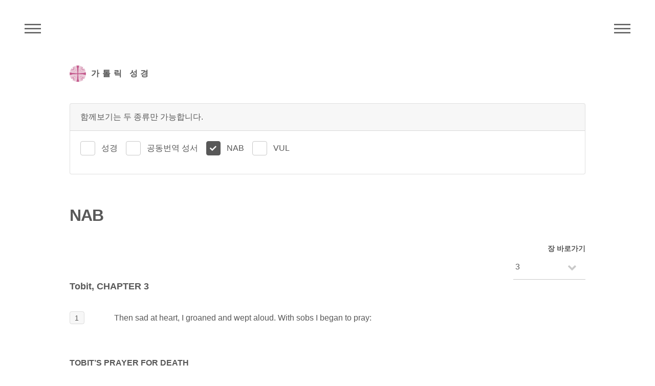

--- FILE ---
content_type: text/html; charset=utf-8
request_url: https://bible.cbck.or.kr/Nab/Tb/3
body_size: 34147
content:

<!DOCTYPE html>
<html lang="ko">
<head>
    <!-- Global site tag (gtag.js) - Google Analytics -->
    <script async src="https://www.googletagmanager.com/gtag/js?id=UA-46594562-4"></script>
    <script>
        window.dataLayer = window.dataLayer || [];
        function gtag() { dataLayer.push(arguments); }
        gtag('js', new Date());

        gtag('config', 'UA-46594562-4');
    </script>
    <meta http-equiv="Content-Type" content="text/html; charset=utf-8" />
    <meta charset="utf-8" />
    <meta name="viewport" content="width=device-width, initial-scale=1.0">


    <link rel="apple-touch-icon" href="/images/logo.png" />
    <meta name="apple-mobile-web-app-capable" content="yes" />
    <meta name="apple-mobile-web-app-status-bar-style" content="black" />
    <meta name="apple-mobile-web-app-title" content="주교회의 가톨릭 성경" />

    <meta name="title" content="NAB" />
    <meta name="keyword" content="가톨릭 성경" />
    <meta name="description" content="다양한 종류의 성경들을 읽고 대조하며 검색할 수 있습니다." />

    <meta name="twitter:card" content="summary">
    <meta name="twitter:title" content="NAB">
    <meta name="twitter:description" content="NAB">
    <meta name="twitter:image" content="/images/logo.png">
    <meta name="twitter:domain" content="가톨릭 성경">

    <meta property="og:title" content="NAB">
    <meta property="og:type" content="website">
    <meta property="og:url" content="https://bible.cbck.or.kr/Nab/Tb/3">
    <meta property="og:image" content="/images/logo.png">
    <meta property="og:description" content="NAB">

    <title>NAB - 한국천주교주교회의</title>
    <link href="/Content/css?v=5qJ6Pv1GN8CX140sqYuCoyC2x7fLLA6QdEp7NzlkS0I1" rel="stylesheet"/>


    <link href="/Content/custom.css?v=20240305101658" rel="stylesheet">

    

</head>
<body>
    <!-- Wrapper -->
    <div id="wrapper">

        <!-- Header -->
        <header id="header">
            <div class="inner">
                <!-- Logo -->
                <a href="/" class="logo">
                    <span class="symbol"><img src="/images/logo.png" alt="주교회의 로고" /></span><span class="title">가톨릭 성경</span>
                </a>

                <!-- Nav -->
                <nav class="menu">
                    <ul>
                        <li><a href="#menu">메뉴</a></li>
                    </ul>
                </nav>

                <!-- Nav -->
                <nav class="submenu">
                    <ul>
                        <li><a href="#submenu">주석성경메뉴</a></li>
                    </ul>
                </nav>


            </div>
        </header>

        <!-- Menu -->
        <nav id="menu">
            <h2>메뉴</h2>
            <ul>
                <li><a href="/">Home</a></li>
                <li><a href="/Knb">성경</a></li>
                <li><a href="/Pslitur">전례 시편</a></li>
                <li><a href="/Nab">New American Bible</a></li>
                <li><a href="/Vulgata">Nova Vulgata</a></li>
                <li><a href="/200">200주년 신약성서</a></li>
                <li><a href="/Pscms">최민순 역 시편</a></li>
                <li><a href="/Ncb">공동번역 성서</a></li>
                <li><a href="/Knbnotes">주석 성경</a></li>
                <li><a href="/Search">검색</a></li>
            </ul>
        </nav>

        <!-- Main -->
        <div id="main">
            <div class="inner">
                




<div class="row">

        <div class="col-12 bottommargin-sm">
            <div class="card bottommargin-sm">
                <div class="card-header">함께보기는 두 종류만 가능합니다.</div>
                <div class="card-body">
                    <div class="radio-inline">
                        <input id="bibleA" class="checkbox-style" name="bibleA" type="checkbox" />
                        <label for="bibleA" class="checkbox-style-3-label">성경</label>
                        <input id="bibleC" class="checkbox-style" name="bibleC" type="checkbox" />
                        <label for="bibleC" class="checkbox-style-3-label">공동번역 성서</label>
                        <input id="bibleE" class="checkbox-style" name="bibleE" type="checkbox" checked disabled />
                        <label for="bibleE" class="checkbox-style-3-label">NAB</label>
                        <input id="bibleF" class="checkbox-style" name="bibleF" type="checkbox" />
                        <label for="bibleF" class="checkbox-style-3-label">VUL</label>
                    </div>
                </div>
            </div>
        </div>
        <div class="col-12 sticky">
            <div id="bibleTitle" class="row">
                <div class="col-12">
                    <h1>NAB</h1>
                </div>
            </div>
        </div>


<!-- 시편 Menu -->
<div class="off-10 col-2 off-10-large col-2-large off-9-small col-3-small align-right sticky sticky-right">
    <label for="jang-move" style="margin:0;">장 바로가기</label>
    <div class="select-wrapper">
        <select class="jang-move">
                <option value="/Nab/Tb/1" >&nbsp;1</option>
                <option value="/Nab/Tb/2" >&nbsp;2</option>
                <option value="/Nab/Tb/3" selected>&nbsp;3</option>
                <option value="/Nab/Tb/4" >&nbsp;4</option>
                <option value="/Nab/Tb/5" >&nbsp;5</option>
                <option value="/Nab/Tb/6" >&nbsp;6</option>
                <option value="/Nab/Tb/7" >&nbsp;7</option>
                <option value="/Nab/Tb/8" >&nbsp;8</option>
                <option value="/Nab/Tb/9" >&nbsp;9</option>
                <option value="/Nab/Tb/10" >&nbsp;10</option>
                <option value="/Nab/Tb/11" >&nbsp;11</option>
                <option value="/Nab/Tb/12" >&nbsp;12</option>
                <option value="/Nab/Tb/13" >&nbsp;13</option>
                <option value="/Nab/Tb/14" >&nbsp;14</option>
        </select>
    </div>
</div>


        <div class="col-12 sticky sticky-secondary">
            <div id="bibleJangTitle" class="row">
                <div class="col-12">
                    <h2>Tobit, CHAPTER 3 </h2>
                </div>
            </div>
        </div>
        <div id="bibleContents" class="col-12">
                    <div class="row">
                        <div class="col-1">
                                <span class="highlight">1</span>
                        </div>
                        <div class="col-11">
                            <div class="text-justify"><p>Then sad at heart, I groaned and wept aloud. With sobs I began to pray:</p></div>
                        </div>

                    </div>
                    <div class="row">
                        <div class="col-12 topmargin-sm ">
                            <h3><p>TOBIT’S PRAYER FOR DEATH</p></h3>
                        </div>

                    </div>
                    <div class="row">
                        <div class="col-1">
                                <span class="highlight">2</span>
                        </div>
                        <div class="col-11">
                            <div class="text-justify"><p>“You are righteous, Lord,<br>and all your deeds are just;<br>All your ways are mercy and fidelity;<br>you are judge of the world.</p></div>
                        </div>

                    </div>
                    <div class="row">
                        <div class="col-1">
                                <span class="highlight">3</span>
                        </div>
                        <div class="col-11">
                            <div class="text-justify"><p>And now, Lord, be mindful of me<br>and look with favor upon me.<br>Do not punish me for my sins,<br>or for my inadvertent offenses,<br>or for those of my ancestors.<br>“They sinned against you,</p></div>
                        </div>

                    </div>
                    <div class="row">
                        <div class="col-1">
                                <span class="highlight">4</span>
                        </div>
                        <div class="col-11">
                            <div class="text-justify"><p>and disobeyed your commandments.<br>So you handed us over to plunder, captivity, and death,<br>to become an object lesson, a byword, and a reproach<br>in all the nations among whom you scattered us.</p></div>
                        </div>

                    </div>
                    <div class="row">
                        <div class="col-1">
                                <span class="highlight">5</span>
                        </div>
                        <div class="col-11">
                            <div class="text-justify"><p>“Yes, your many judgments are right<br>in dealing with me as my sins,<br>and those of my ancestors, deserve.<br>For we have neither kept your commandments,<br>nor walked in fidelity before you.</p></div>
                        </div>

                    </div>
                    <div class="row">
                        <div class="col-1">
                                <span class="highlight">6</span>
                        </div>
                        <div class="col-11">
                            <div class="text-justify"><p>“So now, deal with me as you please;<br>command my life breath to be taken from me,<br>that I may depart from the face of the earth and become dust.<br>It is better for me to die than to live,<br>because I have listened to undeserved reproaches,<br>and great is the grief within me.<br>“Lord, command that I be released from such anguish;<br>let me go to my everlasting abode;<br>Do not turn your face away from me, Lord.<br>For it is better for me to die<br>than to endure so much misery in life,<br>and to listen to such reproaches!”</p></div>
                        </div>

                    </div>
                    <div class="row">
                        <div class="col-12 topmargin-sm ">
                            <h3><p>Sarah Falsely Accused.</p></h3>
                        </div>

                    </div>
                    <div class="row">
                        <div class="col-1">
                                <span class="highlight">7</span>
                        </div>
                        <div class="col-11">
                            <div class="text-justify"><p>On that very day, at Ecbatana in Media, it so happened that Raguel’s daughter Sarah also had to listen to reproaches from one of her father’s maids.</p></div>
                        </div>

                    </div>
                    <div class="row">
                        <div class="col-1">
                                <span class="highlight">8</span>
                        </div>
                        <div class="col-11">
                            <div class="text-justify"><p>For she had been given in marriage to seven husbands, but the wicked demon Asmodeus kept killing them off before they could have intercourse with her, as is prescribed for wives. The maid said to her: “You are the one who kills your husbands! Look! You have already been given in marriage to seven husbands, but you do not bear the name of a single one of them.</p></div>
                        </div>

                    </div>
                    <div class="row">
                        <div class="col-1">
                                <span class="highlight">9</span>
                        </div>
                        <div class="col-11">
                            <div class="text-justify"><p>Why do you beat us? Because your husbands are dead? Go, join them! May we never see son or daughter of yours!”</p></div>
                        </div>

                    </div>
                    <div class="row">
                        <div class="col-1">
                                <span class="highlight">10</span>
                        </div>
                        <div class="col-11">
                            <div class="text-justify"><p>That day Sarah was sad at heart. She went in tears to an upstairs room in her father’s house and wanted to hang herself. But she reconsidered, saying to herself: “No! May people never reproach my father and say to him, ‘You had only one beloved daughter, but she hanged herself because of her misfortune.’ And thus would I bring my father laden with sorrow in his old age to Hades. It is far better for me not to hang myself, but to beg the Lord that I might die, and no longer have to listen to such reproaches in my lifetime.”</p></div>
                        </div>

                    </div>
                    <div class="row">
                        <div class="col-1">
                                <span class="highlight">11</span>
                        </div>
                        <div class="col-11">
                            <div class="text-justify"><p>At that same time, with hands outstretched toward the window, she implored favor:</p></div>
                        </div>

                    </div>
                    <div class="row">
                        <div class="col-12 topmargin-sm ">
                            <h3><p>Sarah&rsquo;s Prayer for Death</p></h3>
                        </div>

                    </div>
                    <div class="row">
                        <div class="col-1">
                                <span class="highlight">11</span>
                        </div>
                        <div class="col-11">
                            <div class="text-justify"><p>“Blessed are you, merciful God!<br>Blessed be your holy and honorable name forever!<br>May all your works forever bless you.</p></div>
                        </div>

                    </div>
                    <div class="row">
                        <div class="col-1">
                                <span class="highlight">12</span>
                        </div>
                        <div class="col-11">
                            <div class="text-justify"><p>Now to you, Lord, I have turned my face<br>and have lifted up my eyes.</p></div>
                        </div>

                    </div>
                    <div class="row">
                        <div class="col-1">
                                <span class="highlight">13</span>
                        </div>
                        <div class="col-11">
                            <div class="text-justify"><p>Bid me to depart from the earth,<br>never again to listen to such reproaches.</p></div>
                        </div>

                    </div>
                    <div class="row">
                        <div class="col-1">
                                <span class="highlight">14</span>
                        </div>
                        <div class="col-11">
                            <div class="text-justify"><p>“You know, Master, that I am clean<br>of any defilement with a man.</p></div>
                        </div>

                    </div>
                    <div class="row">
                        <div class="col-1">
                                <span class="highlight">15</span>
                        </div>
                        <div class="col-11">
                            <div class="text-justify"><p>I have never sullied my own name<br>or my father’s name in the land of my captivity.<br>“I am my father’s only daughter,<br>and he has no other child to be his heir,<br>Nor does he have a kinsman or close relative<br>whose wife I should wait to become.<br>Seven husbands of mine have already died.<br>Why then should I live any longer?<br>But if it does not please you, Lord, to take my life,<br>look favorably upon me and have pity on me,<br>that I may never again listen to such reproaches!”</p></div>
                        </div>

                    </div>
                    <div class="row">
                        <div class="col-12 topmargin-sm ">
                            <h3><p>An Answer to Prayer.</p></h3>
                        </div>

                    </div>
                    <div class="row">
                        <div class="col-1">
                                <span class="highlight">16</span>
                        </div>
                        <div class="col-11">
                            <div class="text-justify"><p>At that very time, the prayer of both of them was heard in the glorious presence of God.</p></div>
                        </div>

                    </div>
                    <div class="row">
                        <div class="col-1">
                                <span class="highlight">17</span>
                        </div>
                        <div class="col-11">
                            <div class="text-justify"><p>So Raphael was sent to heal them both: to remove the white scales from Tobit’s eyes, so that he might again see with his own eyes God’s light; and to give Sarah, the daughter of Raguel, as a wife to Tobiah, the son of Tobit, and to rid her of the wicked demon Asmodeus. For it fell to Tobiah’s lot to claim her before any others who might wish to marry her. At that very moment Tobit turned from the courtyard to his house, and Raguel’s daughter Sarah came down from the upstairs room.</p></div>
                        </div>

                    </div>

        </div>


<!-- 성경 Menu -->
<nav id="submenu">
    <h2>NAB</h2>
    <div class="row">
        <div class="col-5">
            <ul>
                    <li data-jstree='{"opened":true}'>
                        구약
                        <ul>
                                <li data-jstree='{"opened":true}'>
                                    <a href="/Nab/Gn/1">Gn </a>
                                </li>
                                <li data-jstree='{"opened":true}'>
                                    <a href="/Nab/Ex/1">Ex </a>
                                </li>
                                <li data-jstree='{"opened":true}'>
                                    <a href="/Nab/Lv/1">Lv </a>
                                </li>
                                <li data-jstree='{"opened":true}'>
                                    <a href="/Nab/Nm/1">Nm </a>
                                </li>
                                <li data-jstree='{"opened":true}'>
                                    <a href="/Nab/Dt/1">Dt </a>
                                </li>
                                <li data-jstree='{"opened":true}'>
                                    <a href="/Nab/Jos/1">Jos </a>
                                </li>
                                <li data-jstree='{"opened":true}'>
                                    <a href="/Nab/Jgs/1">Jgs </a>
                                </li>
                                <li data-jstree='{"opened":true}'>
                                    <a href="/Nab/Ru/1">Ru </a>
                                </li>
                                <li data-jstree='{"opened":true}'>
                                    <a href="/Nab/1Sm/1">1Sm </a>
                                </li>
                                <li data-jstree='{"opened":true}'>
                                    <a href="/Nab/2Sm/1">2Sm </a>
                                </li>
                                <li data-jstree='{"opened":true}'>
                                    <a href="/Nab/1Kgs/1">1Kgs </a>
                                </li>
                                <li data-jstree='{"opened":true}'>
                                    <a href="/Nab/2Kgs/1">2Kgs </a>
                                </li>
                                <li data-jstree='{"opened":true}'>
                                    <a href="/Nab/1Chr/1">1Chr </a>
                                </li>
                                <li data-jstree='{"opened":true}'>
                                    <a href="/Nab/2Chr/1">2Chr </a>
                                </li>
                                <li data-jstree='{"opened":true}'>
                                    <a href="/Nab/Ezr/1">Ezr </a>
                                </li>
                                <li data-jstree='{"opened":true}'>
                                    <a href="/Nab/Neh/1">Neh </a>
                                </li>
                                <li data-jstree='{"opened":true}'>
                                    <a href="/Nab/Tb/1">Tb </a>
                                </li>
                                <li data-jstree='{"opened":true}'>
                                    <a href="/Nab/Jdt/1">Jdt </a>
                                </li>
                                <li data-jstree='{"opened":true}'>
                                    <a href="/Nab/Est/1">Est </a>
                                </li>
                                <li data-jstree='{"opened":true}'>
                                    <a href="/Nab/1Mc/1">1Mc </a>
                                </li>
                                <li data-jstree='{"opened":true}'>
                                    <a href="/Nab/2Mc/1">2Mc </a>
                                </li>
                                <li data-jstree='{"opened":true}'>
                                    <a href="/Nab/Jb/1">Jb </a>
                                </li>
                                <li data-jstree='{"opened":true}'>
                                    <a href="/Nab/Ps/1">Ps </a>
                                </li>
                                <li data-jstree='{"opened":true}'>
                                    <a href="/Nab/Prv/1">Prv </a>
                                </li>
                                <li data-jstree='{"opened":true}'>
                                    <a href="/Nab/Eccl/1">Eccl </a>
                                </li>
                                <li data-jstree='{"opened":true}'>
                                    <a href="/Nab/Sng/1">Sng </a>
                                </li>
                                <li data-jstree='{"opened":true}'>
                                    <a href="/Nab/Wis/1">Wis </a>
                                </li>
                                <li data-jstree='{"opened":true}'>
                                    <a href="/Nab/Sir/1">Sir </a>
                                </li>
                                <li data-jstree='{"opened":true}'>
                                    <a href="/Nab/Ls/1">Ls </a>
                                </li>
                                <li data-jstree='{"opened":true}'>
                                    <a href="/Nab/Jer/1">Jer </a>
                                </li>
                                <li data-jstree='{"opened":true}'>
                                    <a href="/Nab/Lam/1">Lam </a>
                                </li>
                                <li data-jstree='{"opened":true}'>
                                    <a href="/Nab/Bar/1">Bar </a>
                                </li>
                                <li data-jstree='{"opened":true}'>
                                    <a href="/Nab/Ez/1">Ez </a>
                                </li>
                                <li data-jstree='{"opened":true}'>
                                    <a href="/Nab/Dn/1">Dn </a>
                                </li>
                                <li data-jstree='{"opened":true}'>
                                    <a href="/Nab/Hos/1">Hos </a>
                                </li>
                                <li data-jstree='{"opened":true}'>
                                    <a href="/Nab/Ji/1">Ji </a>
                                </li>
                                <li data-jstree='{"opened":true}'>
                                    <a href="/Nab/Am/1">Am </a>
                                </li>
                                <li data-jstree='{"opened":true}'>
                                    <a href="/Nab/Ob/1">Ob </a>
                                </li>
                                <li data-jstree='{"opened":true}'>
                                    <a href="/Nab/Jon/1">Jon </a>
                                </li>
                                <li data-jstree='{"opened":true}'>
                                    <a href="/Nab/Mi/1">Mi </a>
                                </li>
                                <li data-jstree='{"opened":true}'>
                                    <a href="/Nab/Na/1">Na </a>
                                </li>
                                <li data-jstree='{"opened":true}'>
                                    <a href="/Nab/Hb/1">Hb </a>
                                </li>
                                <li data-jstree='{"opened":true}'>
                                    <a href="/Nab/Zep/1">Zep </a>
                                </li>
                                <li data-jstree='{"opened":true}'>
                                    <a href="/Nab/Hg/1">Hg </a>
                                </li>
                                <li data-jstree='{"opened":true}'>
                                    <a href="/Nab/Zec/1">Zec </a>
                                </li>
                                <li data-jstree='{"opened":true}'>
                                    <a href="/Nab/Mal/1">Mal </a>
                                </li>
                        </ul>
                    </li>
            </ul>
        </div>
        <div class="col-4">
            <ul>
                <li data-jstree='{"opened":true}'>
                    신약
                    <ul>
                            <li data-jstree='{"opened":true}'>
                                <a href="/Nab/Mt/1"> Mt</a>
                            </li>
                            <li data-jstree='{"opened":true}'>
                                <a href="/Nab/Mk/1"> Mk</a>
                            </li>
                            <li data-jstree='{"opened":true}'>
                                <a href="/Nab/Lk/1"> Lk</a>
                            </li>
                            <li data-jstree='{"opened":true}'>
                                <a href="/Nab/Jn/1"> Jn</a>
                            </li>
                            <li data-jstree='{"opened":true}'>
                                <a href="/Nab/Acts/1"> Acts</a>
                            </li>
                            <li data-jstree='{"opened":true}'>
                                <a href="/Nab/Rom/1"> Rom</a>
                            </li>
                            <li data-jstree='{"opened":true}'>
                                <a href="/Nab/1Cor/1"> 1Cor</a>
                            </li>
                            <li data-jstree='{"opened":true}'>
                                <a href="/Nab/2Cor/1"> 2Cor</a>
                            </li>
                            <li data-jstree='{"opened":true}'>
                                <a href="/Nab/Gal/1"> Gal</a>
                            </li>
                            <li data-jstree='{"opened":true}'>
                                <a href="/Nab/Eph/1"> Eph</a>
                            </li>
                            <li data-jstree='{"opened":true}'>
                                <a href="/Nab/Phil/1"> Phil</a>
                            </li>
                            <li data-jstree='{"opened":true}'>
                                <a href="/Nab/Col/1"> Col</a>
                            </li>
                            <li data-jstree='{"opened":true}'>
                                <a href="/Nab/1Thes/1"> 1Thes</a>
                            </li>
                            <li data-jstree='{"opened":true}'>
                                <a href="/Nab/2Thes/1"> 2Thes</a>
                            </li>
                            <li data-jstree='{"opened":true}'>
                                <a href="/Nab/1Tm/1"> 1Tm</a>
                            </li>
                            <li data-jstree='{"opened":true}'>
                                <a href="/Nab/2Tm/1"> 2Tm</a>
                            </li>
                            <li data-jstree='{"opened":true}'>
                                <a href="/Nab/Ti/1"> Ti</a>
                            </li>
                            <li data-jstree='{"opened":true}'>
                                <a href="/Nab/Phlm/1"> Phlm</a>
                            </li>
                            <li data-jstree='{"opened":true}'>
                                <a href="/Nab/Heb/1"> Heb</a>
                            </li>
                            <li data-jstree='{"opened":true}'>
                                <a href="/Nab/Jas/1"> Jas</a>
                            </li>
                            <li data-jstree='{"opened":true}'>
                                <a href="/Nab/1Pt/1"> 1Pt</a>
                            </li>
                            <li data-jstree='{"opened":true}'>
                                <a href="/Nab/2Pt/1"> 2Pt</a>
                            </li>
                            <li data-jstree='{"opened":true}'>
                                <a href="/Nab/1Jn/1"> 1Jn</a>
                            </li>
                            <li data-jstree='{"opened":true}'>
                                <a href="/Nab/2Jn/1"> 2Jn</a>
                            </li>
                            <li data-jstree='{"opened":true}'>
                                <a href="/Nab/3Jn/1"> 3Jn</a>
                            </li>
                            <li data-jstree='{"opened":true}'>
                                <a href="/Nab/Jude/1"> Jude</a>
                            </li>
                            <li data-jstree='{"opened":true}'>
                                <a href="/Nab/Rv/1"> Rv</a>
                            </li>
                    </ul>
                </li>
            </ul>
        </div>
    </div>



</nav>
</div>


            </div>
        </div>

        <!-- Footer -->
        <footer id="footer">
            <div class="inner">
                <ul>
                    <li>어문 저작물, 음향·영상물, 컴퓨터 데이터, 기타 저작물 등에 (성경)을 인용할 때에는 한국 천주교 주교회의·한국천주교중앙협의회에 저작권 사용 승인을 받아야 합니다.(<a href="https://cbck.or.kr/Board/K7300/13000715" target="_blank">주교회의/저작권/성경 저작권 사용 안내 참조</a>)</li>
                    <li>(200주년 신약성서) : 분도출판사의 승인을 얻어 게재하였습니다.</li>
                    <li>(공동번역성서 개정판) : 재단법인 대한성서공회와 약정을 맺고 게재하였습니다.</li>
                    <li>New American Bible : 미국 주교회의의 승인을 얻어 게재하였습니다.</li>
                    <li>(New American Bible with Revised New Testament 1986,1970 Confraternity of Christian Doctrine, Washington, D.C. and used by permission of the copyright owner. All Rights Reserved.) -미국 주교회의 성서 사이트(<a href="https://bible.usccb.org/bible" target="_blank">https://bible.usccb.org/bible</a>)</li>
                </ul>
                <ul class="copyright">
                    <li>&copy; Catholic Conference Of Korea. All Rights Reserved.</li>
                </ul>
            </div>
        </footer>

        <!-- Go To Top -->
        <div class='gotoTop icon solid fa-chevron-up'></div>



    </div>

    <script src="/bundles/jquery?v=Z_3sx_Om2qdGQNW4A5Csgy0WZLaXSa4Eg8ukUl26_Qw1"></script>

    <script src="/bundles/site?v=1GnK10xQCdCl7xDwgZSkcbovrLSig4zDaDv_9WbkiQc1"></script>


    <script src="/Scripts/function.js?v=20260126000000"></script>

    
    <script>
        var orgBibleTitle;
        var orgBibleJangTitle;
        var orgBibleContents;
        var intBibleCount = 1;
        var bible = "Tb";
        var compare = "";

        $(document).ready(function () {

            $("sup").remove(".annotation");

            if (bible != "") {
                $('#header nav.submenu').css("display", "block");
                var $idx = $('#submenu > .inner > div > div');
                $idx.jstree();
            }

            $("#bibleA").change(function () {
                proBibleChoose("E", "A","G", "Tb", "3", this);
            })

            $("#bibleB").change(function () {
                proBibleChoose("E", "B","G", "Tb", "3", this);
            })

            $("#bibleC").change(function () {
                proBibleChoose("E", "C","G", "Tb", "3", this);
            })

            $("#bibleD").change(function () {
                proBibleChoose("E", "D","G", "Tb", "3", this);
            })

            $("#bibleF").change(function () {
                proBibleChoose("E", "F","G", "Tb", "3", this);
            })

            $("#bibleG").change(function () {
                proBibleChoose("E", "G","G", "Tb", "3", this);
            })

            if (compare != "") {
                $('#bible' + compare).prop('checked', true);
                $("#bible" + compare).trigger("change");
            }

        });

    </script>



</body>
</html>


--- FILE ---
content_type: application/javascript
request_url: https://bible.cbck.or.kr/Scripts/function.js?v=20260126000000
body_size: 821
content:
function proBibleChoose(lgb1, lgb2, gs, bible, jang, obj) {

    if (obj.checked) {

        if (intBibleCount == 2) {
            $(obj).prop("checked", false);
            return;
        }

        $(obj).prop("checked", true);

        var link = "/Home/BibleCompare?";

        link += "lgb1=" + lgb1;
        link += "&lgb2=" + lgb2;
        link += "&gs=" + gs;
        link += "&bible=" + bible;
        link += "&jang=" + jang;

        setBibleCompare(link, lgb2);
    }
    else {
        SetBibleReload();
    }

}

function setBibleCompare(link, lgb2) {

    $.ajax({
        url: link,
        type: "POST",
        contentType: "application/json; charset=utf-8",
        dataType: "json",
        success: function (data) {
            compare = lgb2
            intBibleCount = 2;
            SetBibleCompareHtmlCreate(data, lgb2)
        },
        error: function () {
        },
        complete: function (jqXHR, textStatus) {
            $("sup").remove(".annotation");
        }
    });

}

function SetBibleCompareHtmlCreate(json, lgb2) {
    orgBibleTitle = $("#bibleTitle").html();
    orgBibleJangTitle = $("#bibleJangTitle").html();
    orgBibleContents = $("#bibleContents").html();

    $("#bibleTitle").empty();
    $("#bibleJangTitle").empty();
    $("#bibleContents").empty();

    $.each(json, function (idx, bible) {
        var lgb = bible.lgb;

        if (bible.gb == 'B') {
            $("#bibleTitle").append(
                $('<div>').addClass('col-6').append(
                    $('<div>').addClass('heading-block bible' + lgb)
                        .append($('<h1>').text(bible.contents1))
                )
            )
                .append($('<div>').addClass('col-6').append(
                    $('<div>').addClass('heading-block bible' + lgb2)
                        .append($('<h1>').text(bible.contents2))
                )
                )
        } else if (bible.gb == 'C') {
            $("#bibleContents")
                .append($('<div>').addClass('row sticky sticky-secondary')
                    .append($('<div>').addClass('col-6 heading-block').append($('<h2>').html(bible.contents1.replace(/\n/g, "<br />"))))
                    .append($('<div>').addClass('col-6 heading-block').append($('<h2>').html(bible.contents2.replace(/\n/g, "<br />"))))
                )
        } else if (bible.gb == 'T') {
            $("#bibleContents")
                .append($('<div>').addClass('row')
                    .append($('<div>').addClass('col-6').append($('<h3>').html(bible.contents1.replace(/\n/g, "<br />"))))
                    .append($('<div>').addClass('col-6').append($('<h3>').html(bible.contents2.replace(/\n/g, "<br />"))))
                )

        } else {
            $("#bibleContents")
                .append($('<div>').addClass('row')
                    .append($('<div>').addClass('col-1').append($('<span>').addClass(bible.jul1 == "0" || bible.jul1 == "" ? '' : 'highlight').html(bible.jul1 == "0" || bible.jul1 == "" ? '&nbsp;' : bible.jul1)))
                    .append($('<div>').addClass('col-5').append($('<p>').addClass('text-justify').html(bible.contents1.replace(/\n/g, "<br />"))))
                    .append($('<div>').addClass('col-1').append($('<span>').addClass(bible.jul2 == "0" || bible.jul2 == "" ? '' : 'highlight').html(bible.jul2 == "0" || bible.jul2 == "" ? '&nbsp;' : bible.jul2)))
                    .append($('<div>').addClass('col-5').append($('<p>').addClass('text-justify').html(bible.contents2.replace(/\n/g, "<br />"))))
                )

        }


    });

}

function SetBibleReload() {
    compare = ""
    intBibleCount = 1

    $("#bibleTitle").empty();
    $("#bibleJangTitle").empty();
    $("#bibleContents").empty();
    $("#bibleTitle").html(orgBibleTitle)
    $("#bibleJangTitle").html(orgBibleJangTitle)
    $("#bibleContents").html(orgBibleContents)
}

$(".jang-move").change(function () {
    var url = $(this).val();

    if (url != "") {
        url += (compare == "") ? "" : "?compare=" + compare;

        window.location = url;
    }
    return false;
});